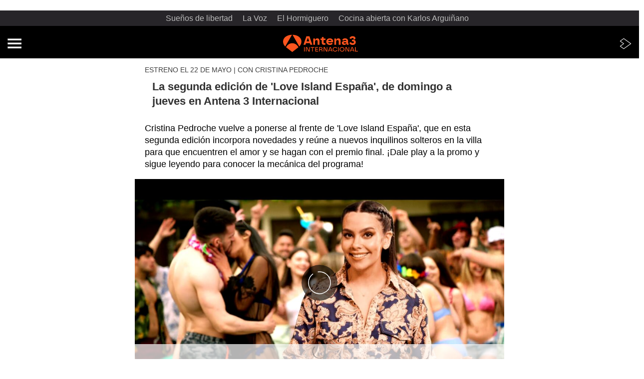

--- FILE ---
content_type: text/html; charset=UTF-8
request_url: https://www.antena3internacional.com/programas/love-island/la-segunda-edicion-de-love-island-espana-de-domingo-a-jueves-en-antena-3-internacional_2022051962862f93657c6b00010041cc.html
body_size: 19863
content:
<!doctype html><html amp lang="es"><head><meta charset="UTF-8"/><script async src="https://cdn.ampproject.org/v0.js"></script><meta name="viewport" content="width=device-width, initial-scale=1, user-scalable=yes"><link rel="canonical" href="https://www.antena3internacional.com/programas/love-island/la-segunda-edicion-de-love-island-espana-de-domingo-a-jueves-en-antena-3-internacional_2022051962862f93657c6b00010041cc.html" ><title>La segunda edición de 'Love Island España', de domingo a jueves en Antena 3 Internacional | ANTENA 3 INTERNACIONAL</title><script async custom-element="amp-consent" src="https://cdn.ampproject.org/v0/amp-consent-0.1.js"></script><script async custom-element="amp-iframe" src="https://cdn.ampproject.org/v0/amp-iframe-0.1.js"></script><script async custom-element="amp-social-share" src="https://cdn.ampproject.org/v0/amp-social-share-0.1.js"></script><script async custom-element="amp-sidebar" src="https://cdn.ampproject.org/v0/amp-sidebar-0.1.js"></script><script async custom-element="amp-accordion" src="https://cdn.ampproject.org/v0/amp-accordion-0.1.js"></script><script async custom-element="amp-facebook" src="https://cdn.ampproject.org/v0/amp-facebook-0.1.js"></script><script async custom-element="amp-form" src="https://cdn.ampproject.org/v0/amp-form-0.1.js"></script><script async custom-element="amp-carousel" src="https://cdn.ampproject.org/v0/amp-carousel-0.1.js"></script><script async custom-element="amp-bind" src="https://cdn.ampproject.org/v0/amp-bind-0.1.js"></script><script async custom-element="amp-analytics" src="https://cdn.ampproject.org/v0/amp-analytics-0.1.js"></script><script async custom-element="amp-ad" src="https://cdn.ampproject.org/v0/amp-ad-0.1.js"></script><script async custom-element="amp-script" src="https://cdn.ampproject.org/v0/amp-script-0.1.js"></script><style amp-custom>body{color:#323232;font-family:Roboto,sans-serif;font-size:16px;font-weight:400;line-height:1.35}a{color:#000;display:inline-block;font-weight:700;text-decoration:none}ul{list-style:none;padding-left:0}header{background:#000;color:#fff;padding:10px 20px 5px;box-sizing:border-box;text-align:center}footer{background:#000;color:#fff;padding:10px 20px 5px;box-sizing:border-box}header.hot-links-amp{text-align:center;padding:0;min-height:70px;width:100%;display:flex;flex-direction:column;justify-content:center}.header-brand{display:inline-block}.header-brand span{color:#fff;left:-9999px;position:absolute;top:-9999px}.contenido,.header,.item-media,.item-share,.related-tags,.summary{box-sizing:border-box;padding:0 20px}.mas-noticias .row,.modulo-123{margin:0 20px}figure{margin:0;position:relative}h1{margin:0 0 15px;padding:10px 15px;font-size:22px}h2{font-size:16px;font-weight:700;margin-top:30px;text-transform:uppercase}h3{font-size:16px;margin:0;padding-left:15px}.antetitulo{color:#3e3e3e;font-size:14px;margin-bottom:0;text-transform:uppercase}.item-media{margin:0 -20px}.item-share{margin-top:18px;margin-bottom:18px;font-size:0}amp-social-share[type=whatsapp]{background-color:#25d366}amp-social-share{background-size:80%}.summary{color:#000;font-size:18px;font-weight:300}.listado-categorias li{display:inline-block;margin:0 10px 10px 0}.listado-categorias a{background:#fff;color:#727272;border:1px solid #ececec;display:block;padding:8px 16px;text-decoration:none;font-weight:400;font-size:14px}@media (min-width:768px){.item-noticia{background:#fff;max-width:740px;margin:0 auto;width:100%;box-sizing:border-box}.mas-noticias .container{display:flex;flex-wrap:wrap}.mas-noticias .col-md-6{border-bottom:none;border-right:1px solid #484848;box-sizing:border-box;flex:0 0 50%;padding:0 15px 15px;max-width:50%}.mas-noticias .col-md-6:nth-child(even){border-right:none}.item-noticia .container-ad{margin:25px auto}}.mas-noticias h2{margin:0 20px 20px}.mas-noticias .col-lg-12{border-bottom:1px solid #484848;margin-bottom:15px;padding-bottom:15px}.mas-noticias .col-lg-12:last-of-type{border-bottom:none}.mas-noticias a{color:#fff;display:flex}.imagen-listado-mas{float:left;margin-right:5%;min-width:35%;width:35%}.modulo-123 li{margin-bottom:15px;position:relative}.modulo-123 li a{padding-left:50px}.modulo-123 h3{color:#535353;text-transform:uppercase}.modulo-123 p{margin:5px 0}.cifra{background:#000;border-radius:50%;color:#fff;font-size:21px;line-height:39px;height:40px;left:0;position:absolute;text-align:center;top:0;width:40px}.cifra p{margin:0}.container-ad{border:1px solid #ddd;border-left:none;border-right:none;margin:25px -20px;padding:25px 0 10px;text-align:center;box-sizing:border-box}.item-noticia div.container-ad:first-child{border-top:none;margin-top:0}.publi-texto{display:block;font-size:14px;margin-top:-15px}.mas-noticias{background:#000;color:#fff;margin:0;padding:20px 0 15px}.mas-noticias .col-xs-12{border-bottom:1px solid #484848;margin-bottom:15px;padding-bottom:15px}.mas-noticias .col-xs-12:last-of-type{border-bottom:none}.mas-noticias a{color:#fff;display:flex}footer{font-size:12px}footer p{color:#ccc;margin-bottom:15px}footer span{color:#fff;display:block;font-size:14px}.atresplayer{position:absolute;right:12px;top:20px}amp-sidebar{background-color:#1f1f1f;padding-top:20px;width:100%}.amp-close-image{position:absolute;right:20px}amp-sidebar ul{margin-right:40px;margin-top:50px;padding-left:20px}amp-sidebar li{margin-bottom:20px;list-style:none}amp-sidebar a{font-size:19px}.menu a{color:#fff}.menu-btn{position:absolute;height:auto;left:20px;top:22px}amp-ad[type=ligatus]{background-color:#000}.amp-accordion section h4{background-color:transparent;border:none}.amp-accordion section h4>span{color:#fff;font-size:26px}.more:before{content:" + ";font-size:20px;font-weight:lighter;margin-right:5px;position:relative}amp-sidebar section[expanded] .more:before{content:" - ";font-size:20px;font-weight:400;margin-right:2px;margin-left:5px;position:relative}.sub-link a{color:#fff;font-size:17px;margin-left:7px}amp-sidebar .sub-link:first-child a{padding-top:15px}amp-sidebar .sub-link:last-child{margin-bottom:0}#amp-live-list-separator{width:100%;height:2px;background-color:#ff6901;text-align:center}#amp-live-list-insert-blog{color:#000}.amp-live-list-post{padding:20px;border:0;padding:0;margin:15px}.contenido amp-live-list-post{border:1px solid #ccc;border-width:0 1px 1px 1px;padding:50px}.amp-h2{padding:.6rem 1.25rem;background-color:#ed1c24;color:#fff;text-transform:uppercase;font-size:1.25rem;border:1px solid #ccc;border-width:0 1px}.amp-h3{padding:.6rem 1.25rem;color:#000;text-transform:uppercase;font-size:1rem;background:#ececec;border:1px solid #ccc;border-width:0 1px}.amp-date-event{padding:.6rem 1.25rem;border:1px solid #ccc}.amp-date-event a{margin:0 auto;float:none}.amp-date-post{color:#ed1c24;padding-top:10px;padding-bottom:20px}#amp-text{text-align:justify}.amp-img-avatar{float:right;width:50px;height:50px}.scribble-button-update{padding-top:18px;padding-bottom:18px;color:red}.amp-social amp-social-share{margin-top:10px}amp-live-list>[update]{border:none;color:#fff;background-color:#ff6901;padding:.344rem 30px;width:250px;margin:1.25rem auto;line-height:1.3125rem;position:relative;text-transform:uppercase}amp-live-list>.amp-active[update]{border:none;color:#fff;background-color:#ff6901;padding:.344rem 30px;width:250px;margin:1.25rem auto;line-height:1.3125rem;position:relative;text-transform:uppercase}.amp-live-list-post .minutetominute{padding:10px 0 0 10px;border-right:1px solid #e0e0e0;border-left:8px solid #e0e0e0;border-bottom:1px solid #e0e0e0;color:#333;word-wrap:break-word}.amp-live-list-post:first-child .minutetominute{padding:18px 0 0 10px}.amp-live-list-post .minutetominute .mod-minute{margin:0 0 0 2px}.amp-live-list-post .minutetominute .mod-minute .tiempo{font-size:15px;font-weight:400}.amp-live-list-post .minutetominute .mod-minute .tiempo p{margin-top:0;margin-bottom:16px}.amp-live-list-post .minutetominute .mod-minute .tiempo p:nth-child(1){font-size:24px;font-weight:700;margin-left:30px;margin-bottom:0}.amp-live-list-post .minutetominute .mod-minute .tiempo p.icon{position:relative;border:2px solid #e0e0e0;margin-left:-46px;border-radius:50%;width:54px;height:54px;background-color:#fff}.amp-live-list-post .minutetominute .mod-minute .tiempo.highlighted p:nth-child(1){color:#c33}.amp-live-list-post .minutetominute .mod-minute .tiempo.highlighted p.icon{border:2px solid #c33}.amp-live-list-post .minutetominute .mod-minute .tiempo.highlighted p.comment{font-weight:700}.amp-live-list-post .minutetominute .mod-minute .tiempo p.icon .amp-img{width:54px;height:54px;border-radius:50%}.amp-live-list-post .minutetominute .mod-minute .tiempo p.comment{margin-top:-65px;margin-left:30px;margin-right:20px;padding-bottom:25px}.amp-live-list-post .minutetominute .mod-minute .tiempo p amp-img:not(.amp-img){width:75%;margin-left:15px}@media only screen and (max-width:767px){.amp-live-list-post .minutetominute{padding:18px 0 0 10px}.amp-live-list-post .minutetominute .mod-minute .tiempo p:nth-child(1){font-size:22px}.amp-live-list-post .minutetominute .mod-minute .tiempo p amp-img:not(.amp-img){width:90%}}.mod_minuto_minuto .marcador_minuto_minuto{position:relative;min-height:230px;overflow:hidden;display:block;text-align:center;padding:14px 0}.mod_minuto_minuto .marcador_minuto_minuto .evento .jornada{display:block}.mod_minuto_minuto .marcador_minuto_minuto .resultados{position:relative}.mod_minuto_minuto .marcador_minuto_minuto .resultados .item-media{margin:0 0 0 -5px;padding:0}.mod_minuto_minuto .marcador_minuto_minuto .resultados .item-media figure{width:120px;border:4px solid #f2f2f2}.mod_minuto_minuto .marcador_minuto_minuto .resultados .away .item-media figure{float:right}.mod_minuto_minuto .marcador_minuto_minuto .resultados .item-media figure img{position:relative;height:auto;margin-top:-100%}.mod_minuto_minuto .marcador_minuto_minuto .resultados .marcador{width:146px;height:180px;overflow:hidden;position:absolute;left:0;right:0;margin:auto}.mod_minuto_minuto .marcador_minuto_minuto .resultados .marcador .estado{width:146px;background:#333;color:#fafafa}.mod_minuto_minuto .marcador_minuto_minuto .resultados .marcador .estado .parte{margin-bottom:5px}.mod_minuto_minuto .marcador_minuto_minuto .resultados .marcador span{display:inline-block;vertical-align:top;text-align:center;width:42%;background:#e0e0e0;font-family:'Roboto Bold',Arial,sans-serif;font-weight:700;font-style:normal;color:#141414;font-size:1.788rem;line-height:52px;padding:8px 5px;margin-bottom:5px;min-height:56px}.mod_minuto_minuto .marcador_minuto_minuto .resultados .marcador .arbitro,.mod_minuto_minuto .marcador_minuto_minuto .resultados .marcador .estadio{display:block;font-family:Roboto,Arial,sans-serif;color:#141414;width:auto;background:0 0;font-weight:100;font-size:.688rem;line-height:100%;padding:4px;margin-bottom:0;min-height:auto}.mod_minuto_minuto .marcador_minuto_minuto .resultados .info-equipo{display:inline-block;vertical-align:middle;width:100%}.mod_minuto_minuto .marcador_minuto_minuto .resultados .info-equipo .nombre-equipo{display:inline-block;vertical-align:middle;color:#000;font-size:14px;line-height:120%;text-transform:uppercase;background:0 0;padding:0;margin:0}@media (max-width:350px){.mod_minuto_minuto .marcador_minuto_minuto .resultados .info-equipo .nombre-equipo{font-size:12px}}.mod_minuto_minuto .marcador_minuto_minuto .resultados .info-equipo .info{display:block}.mod_minuto_minuto .marcador_minuto_minuto .resultados .info-equipo .info .tarjetas li{display:inline-block}.mod_minuto_minuto .marcador_minuto_minuto .resultados .info-equipo .info .tarjetas li span{vertical-align:middle;height:18px;font-family:'Roboto Bold',Arial,sans-serif;font-size:11px;line-height:100%;text-align:center;padding:3px 5px 3px 18px;position:relative}.mod_minuto_minuto .marcador_minuto_minuto .resultados .info-equipo .info .tarjetas li span::before{content:"";height:17px;width:12px;position:absolute;left:0;top:0;bottom:0;margin:auto;border-radius:3px}.mod_minuto_minuto .marcador_minuto_minuto .resultados .info-equipo .info .tarjetas .tarjetas-rojas:before{background:#ff4a49}.mod_minuto_minuto .marcador_minuto_minuto .resultados .info-equipo .info .tarjetas .tarjetas-amarillas:before{background:#dfb800}.mod_minuto_minuto .marcador_minuto_minuto .resultados>.away,.mod_minuto_minuto .marcador_minuto_minuto .resultados>.home{margin-top:160px;width:42%;padding:0}.mod_minuto_minuto .marcador_minuto_minuto .resultados .away figure,.mod_minuto_minuto .marcador_minuto_minuto .resultados .home figure{display:none}.mod_minuto_minuto .marcador_minuto_minuto .resultados .away .goles,.mod_minuto_minuto .marcador_minuto_minuto .resultados .away .tarjetas,.mod_minuto_minuto .marcador_minuto_minuto .resultados .home .goles,.mod_minuto_minuto .marcador_minuto_minuto .resultados .home .tarjetas{list-style:none;padding:0}.mod_minuto_minuto .marcador_minuto_minuto .resultados .home{float:left;text-align:left}.mod_minuto_minuto .marcador_minuto_minuto .resultados .away{float:right;text-align:right}.mod_minuto_minuto .marcador_minuto_minuto .resultados .away .texto-gol{left:auto;right:0}.mod_minuto_minuto .marcador_minuto_minuto .resultados .away .goles li .ico-gol{float:right;order:2}.mod_minuto_minuto .marcador_minuto_minuto .resultados .goles{vertical-align:middle;list-style:none}.mod_minuto_minuto .marcador_minuto_minuto .resultados .goles li{line-height:1;display:flex;align-items:center;margin:0 0 5px}.mod_minuto_minuto .marcador_minuto_minuto .resultados .goles li .ico-gol{float:left;display:block;width:13px;height:13px;background:url(https://static-antena3-com.cdn.ampproject.org/i/s/static.antena3.com/public/img/ico-balon.svg) no-repeat center;background-size:200%;overflow:hidden;z-index:2}.mod_minuto_minuto .marcador_minuto_minuto .resultados .goles li .texto-gol{font-size:11px;font-family:'Roboto Bold',Arial,sans-serif;vertical-align:super;padding:0 5px;width:97%;text-overflow:ellipsis;white-space:nowrap;word-wrap:normal;overflow:hidden;display:inline-block}.mod_minuto_minuto .marcador_minuto_minuto .resultados .goles li .texto-gol strong{margin:0 0 0 4px}figcaption{padding-left:10px;padding-top:10px;font-size:13px;position:absolute;bottom:0;background:rgba(0,0,0,.5);z-index:99999;width:calc(100% - 10px);color:#fff;padding-bottom:10px}.contenido a,.summary a,amp-sidebar .series{color:#ff6901}amp-sidebar .programas{color:#f89501}amp-sidebar .noticias{color:#fff}.te-interesa{margin-top:20px;background-color:#ececec;margin-bottom:16px;overflow:hidden;padding-left:20px;padding-right:20px;position:relative;z-index:1}.te-interesa h2.titular{color:#000;font-size:16px;font-weight:700;padding:10px 0 10px;text-transform:uppercase}.te-interesa .lista-interes{font-size:16px;list-style-type:disc;padding:0 0 0 16px}.te-interesa .lista-interes li{font-size:16px;margin-bottom:10px}.te-interesa .lista-interes li a{display:inline;color:#000;font-weight:400;text-decoration:none}.firma-autor{padding:0;margin:10px 20px;display:flex;align-items:center}.autor-foto .firma-autor{width:60px}.firma-autor .autor-foto img{width:50px;height:50px}.firma-autor .autor-autor{width:auto;font-weight:700;padding:0 10px}.firma-autor .autor-rrss{text-align:center}.firma-autor .autor-rrss img{width:30px;height:30px;border-radius:50%}.firma-autor .autor-fecha{width:auto;font-size:.75rem;padding:0 10px}.mod_minuto_minuto{overflow:hidden;margin:0 0 1rem;border:.06rem solid #bbb}.mod_minuto_minuto>h1{width:100%;color:#000;font-size:1.25rem;background:#ececec;padding:.6rem .6rem .3rem}.mod_minuto_minuto>h3{width:100%;color:#000;font-size:1rem;background:#ececec;padding:.6rem .6rem .3rem}.mod_minuto_minuto .refresh{width:100%;font-size:.875rem;padding:0 .625rem}.mod_minuto_minuto .refresh a{padding:0 .625rem;float:right;font-size:.875rem}.mod_minuto_minuto .minuto-destacado details{width:100%;display:block;margin:0 auto;background-color:#ececec}.mod_minuto_minuto .minuto-destacado details summary{font-size:1rem;text-align:center;padding:10px 8px;font-weight:700;color:#fff;list-style:none;cursor:pointer}.mod_minuto_minuto .minuto-destacado details summary:after{width:24px;height:24px;margin-right:8px;content:"";float:right;background-image:url(https://static-antena3-com.cdn.ampproject.org/i/s/static.antena3.com/public/img/minuto-destacado-more.png)}.mod_minuto_minuto .minuto-destacado details[open] summary:after{width:24px;height:24px;margin-right:8px;float:right;content:"";background-image:url(https://static-antena3-com.cdn.ampproject.org/i/s/static.antena3.com/public/img/minuto-destacado-less.png)}.mod_minuto_minuto .minuto-destacado details[open] summary~.fade{animation:sweep 1.1s ease}.mod_minuto_minuto .minuto-destacado details summary::details-marker{display:none}.mod_minuto_minuto .minuto-destacado details summary::-webkit-details-marker{display:none}.mod_minuto_minuto .list{padding:0}.mod_minuto_minuto .list li{padding:.4rem;list-style-type:none;border-bottom:.06rem solid #ccc}li.destacado{background:#f2f2f2}.minuto_a_minuto{margin-bottom:20px}.mod_minuto_minuto .mod-opinion h3{padding:10px 0 10px 15px}.mod_minuto_minuto .mod-opinion .titular{display:inline;padding-left:0}.mod_minuto_minuto .mod-opinion .cuerpo-opinion .texto p{color:#323232}.mod_minuto_minuto .mod-opinion .icon-anchor{width:45px;height:45px;text-align:center;float:right;line-height:51px}.mod_minuto_minuto .mod-opinion .icon-anchor svg{width:18px;height:18px}.minuto_a_minuto .mod-opinion{padding:0 0 .25rem;display:inline-block;width:100%}.minuto_a_minuto .mod-opinion .hora{width:15%;text-align:center;display:inline-block;vertical-align:top;margin:0;padding:0}.minuto_a_minuto time{padding:2px 5px;color:#fff;font-weight:700}.minuto_a_minuto .mod-opinion .cuerpo-opinion{width:82%;display:inline-block}.minuto_a_minuto .mod-opinion .cuerpo-opinion span.texto{padding:0 .625rem;width:100%;color:#000;margin-bottom:.3rem;line-height:1.25rem;display:block}.mod_minuto_minuto .minuto-destacado .minuto_a_minuto .mod-opinion .titular{width:82%;float:left;font-size:1.1rem;text-align:left;padding:.3rem 0;color:#000}.mod_minuto_minuto .minuto-destacado .pin{width:28px;height:28px;background-image:url(https://static-antena3-com.cdn.ampproject.org/i/s/static.antena3.com/public/img/minuto-destacado-pin.png);background-repeat:no-repeat;float:right}.mod_minuto_minuto .minuto-destacado .minuto_a_minuto .mod-opinion p{display:inline-block}.minuto_a_minuto .mod-opinion .cuerpo-opinion .img-responsive,.minuto_a_minuto .mod-opinion .cuerpo-opinion img{display:block;float:none;margin:0 auto;margin-top:.3rem;max-width:100%;padding:.3rem 0;width:100%}.minuto-destacado details[open] summary{background-color:#ff6901}.minuto-destacado details summary{background-color:#ff6901}.minuto_a_minuto time{background:#ff6901}.minuto_a_minuto a{color:#ff6901}.noticias .minuto-destacado details[open] summary{background-color:#1a2763}.noticias .minuto-destacado details summary{background-color:#1a2763}.noticias .minuto_a_minuto time{background:#1a2763}.noticias .minuto_a_minuto a{color:#1a2763}.noticias .mod_minuto_minuto .amp-active[update]{background-color:#1a2763;font-weight:700;margin:1.25rem auto 30px;width:280px}.deportes .minuto-destacado details[open] summary{background-color:#096}.deportes .minuto-destacado details summary{background-color:#096}.noticias .minuto_a_minuto time{background:#096}.deportes .minuto_a_minuto a{color:#096}.deportes .mod_minuto_minuto .amp-active[update]{background-color:#096;font-weight:700;margin:1.25rem auto 30px;width:280px}.mod_minuto_minuto .amp-active[update]{background-color:#ff6901;font-weight:700;margin:1.25rem auto 30px;width:280px}.share-rrss{margin-top:0;width:100%;text-align:right}.contenido a,.summary a,amp-sidebar .series{color:#ff6901}amp-sidebar .programas{color:#f89501}amp-sidebar .noticias{color:#fff}.hot-links{overflow-x:auto;width:100%;white-space:nowrap;margin-bottom:10px;background:#272529;padding:5px}.hot-links a{margin-right:20px;color:#bbb;font-weight:400}.content-menu-logos{display:flex;justify-content:space-between;align-items:center;padding:0 15px}.item-video a{display:block;position:relative}.item-video .icono-video{background:rgba(0,0,0,.6);border-radius:50%;bottom:0;height:70px;left:0;margin:auto;position:absolute;right:0;text-align:center;top:0;width:70px;z-index:1}.item-video .icono-video svg{padding:20px 0 0 5px}.firma-autor .autor-foto img{width:30px;height:30px;border-radius:50%}.firma-autor{padding:0;margin:10px 0 10px 20px;display:flex;align-items:center}.vercontenido a{display:block;max-width:350px;margin-left:auto;margin-right:auto}.mod-bco{display: block;}.fixed-container{position:relative;width:100%;height:320px}amp-img.contain img{object-fit:contain}.listado-legal a{color: #fff;font-weight: normal;}#sibboCMPIframe{z-index: 1000;position: relative;width: 100vw;height: 80vh;}amp-sidebar .series,.summary a,.contenido a{color:#ff7210;}amp-sidebar .programas{color:#f89501;}amp-sidebar .noticias{color:#ffffff;}#amp-live-list-separator{width:100%;height:2px;background-color:#ff7210;text-align:center;}.minuto-destacado details[open] summary{background-color:#1a2763;}.minuto-destacado details summary{background-color:#1a2763;}.minuto_a_minuto time{background:#1a2763;}</style><style amp-boilerplate>body{-webkit-animation:-amp-start 8s steps(1,end) 0s 1 normal both;-moz-animation:-amp-start 8s steps(1,end) 0s 1 normal both;-ms-animation:-amp-start 8s steps(1,end) 0s 1 normal both;animation:-amp-start 8s steps(1,end) 0s 1 normal both}@-webkit-keyframes -amp-start{from{visibility:hidden}to{visibility:visible}}@-moz-keyframes -amp-start{from{visibility:hidden}to{visibility:visible}}@-ms-keyframes -amp-start{from{visibility:hidden}to{visibility:visible}}@-o-keyframes -amp-start{from{visibility:hidden}to{visibility:visible}}@keyframes -amp-start{from{visibility:hidden}to{visibility:visible}}</style><noscript><style amp-boilerplate>body{-webkit-animation:none;-moz-animation:none;-ms-animation:none;animation:none}</style></noscript><meta name="title" content="La segunda edición de &#39;Love Island España&#39;, de domingo a jueves en Antena 3 Internacional | ANTENA 3 INTERNACIONAL"><meta name="description" content="Cristina Pedroche vuelve a ponerse al frente de &#39;Love Island España&#39;, que en esta segunda edición incorpora novedades y reúne a nuevos inquilinos solteros en la villa para que encuentren el amor y se hagan con el premio final. ¡Dale play a la promo y sigue leyendo para conocer la mecánica del programa! "/><meta name="robots" content="index, follow, max-image-preview:large, max-snippet:-1, max-video-preview:-1" /><meta name="DC.date.issued" content="2022-05-19T13:52:51+02:00"/><meta name="date" content="2022-05-19T13:52:51+02:00"/><meta property="article:modified_time" content="2022-05-19T13:52:51+02:00"/><meta property="article:published_time" content="2022-05-19T13:52:51+02:00"/><meta property="article:publisher" content="https://www.facebook.com/antena3int/" /><meta property="og:type" content="article"/><meta property="og:locale" content="es_ES"/><meta property="og:site_name" content="Antena 3 Internacional"/><meta property="og:title" content="La segunda edición de &#39;Love Island España&#39;, de domingo a jueves en Antena 3 Internacional"/><meta property="og:description" content="Cristina Pedroche vuelve a ponerse al frente de &#39;Love Island España&#39;, que en esta segunda edición incorpora novedades y reúne a nuevos inquilinos solteros en la villa para que encuentren el amor y se hagan con el premio final. ¡Dale play a la promo y sigue leyendo para conocer la mecánica del programa! "/><meta property="og:url" content="https://www.antena3internacional.com/programas/love-island/la-segunda-edicion-de-love-island-espana-de-domingo-a-jueves-en-antena-3-internacional_2022051962862f93657c6b00010041cc.html"><meta name="twitter:title" content="La segunda edición de &#39;Love Island España&#39;, de domingo a jueves en Antena 3 Internacional"/><meta name="twitter:description" content="Cristina Pedroche vuelve a ponerse al frente de &#39;Love Island España&#39;, que en esta segunda edición incorpora novedades y reúne a nuevos inquilinos solteros en la villa para que encuentren el amor y se hagan con el premio final. ¡Dale play a la promo y sigue leyendo para conocer la mecánica del programa! "/><meta name="twitter:site" content="antena3int"><meta property="og:image" content="https://fotografias.antena3internacional.com/clipping/cmsimages02/2022/04/25/F6069BF8-095B-4A54-A0CF-A76B02422F5E/69.jpg"/><meta property="og:image:type" content="image/jpeg"/><meta property="og:image:width" content="1280"/><meta property="og:image:height" content="720"/><meta property="og:image:alt" content="Antena 3 Internacional" /><meta name="twitter:card" content="summary_large_image"/><meta name="twitter:image" content="https://fotografias.antena3internacional.com/clipping/cmsimages02/2022/04/25/F6069BF8-095B-4A54-A0CF-A76B02422F5E/69.jpg"/><meta property="article:section" content="Programas"/><meta property="article:tag" content="programacion"/><meta property="article:tag" content="Cristina Pedroche"/><meta property="article:tag" content="Antena 3 Internacional"/><meta http-equiv="X-UA-Compatible" content="IE=edge,chrome=1"/><meta name="pageRender" content="Tue Oct 29 10:36:23 CET 2024"/><link rel="alternate" type="application/rss+xml" title="RSS 2.0" href="https://www.antena3internacional.com/rss/4859149.xml" /><meta name="lang" content="es"><meta name="organization" content="Antena 3 Internacional" /><meta name="articleId" content="62862dcb8a87b0e466ffe3fa"/><meta name="theme-color" content="#1E8737">

<!-- Carga de Favicon -->
<link rel="icon" type="image/png" href="/public/img/antena3internacional/favicon-96x96.png" sizes="96x96" />
<link rel="icon" type="image/svg+xml" href="/public/img/antena3internacional/favicon.svg" />
<link rel="shortcut icon" href="/public/img/antena3internacional/favicon.ico" />
<link rel="apple-touch-icon" sizes="180x180" href="/public/img/antena3internacional/apple-touch-icon.png" />
<meta name="apple-mobile-web-app-title" content="Antena 3" />
<link rel="manifest" href="/public/img/antena3internacional/site.webmanifest" /><script type="application/ld+json"> { "@context": "https://schema.org", "@type": "NewsArticle", "mainEntityOfPage": { "@type": "WebPage", "@id": "https://www.antena3internacional.com/programas/love-island/la-segunda-edicion-de-love-island-espana-de-domingo-a-jueves-en-antena-3-internacional_2022051962862f93657c6b00010041cc.html"}, "url": "https://www.antena3internacional.com/programas/love-island/la-segunda-edicion-de-love-island-espana-de-domingo-a-jueves-en-antena-3-internacional_2022051962862f93657c6b00010041cc.html", "headline": "La segunda edición de &#39;Love Island España&#39;, de domingo a jueves en Antena 3 Internacional", "description": "Cristina Pedroche vuelve a ponerse al frente de &#39;Love Island España&#39;, que en esta segunda edición incorpora novedades y reúne a nuevos inquilinos solteros en la villa para que encuentren el amor y se hagan con el premio final. ¡Dale play a la promo y sigue leyendo para conocer la mecánica del programa! ", "articleBody": "Los nuevos isleños e isleñas vuelven a la carrera del amor de la mano de Cristina Pedroche y en Antena 3 Internacional podremos disfrutar de cada programa de domingo a jueves, descubriendo cómo avanzan las citas y si surge esa chispa especial entre ellos para llegar a la final en pareja y competir por el premio. En esta segunda edición se incorporan novedades como el botón rojo, con el que los participantes podrán exponer a quien no soporten o vean como un rival importante en la carrera a la expulsión, pero la consecuencia directa es que el que presione el botón también quedará condicionado a la decisión de la audiencia. Continúa el teléfono rojo y habrá entradas múltiples de solteros a la villa, en la que también podremos ver citas a ciegas, con el objetivo de que elijan a la persona con la que compartir ese primer encuentro por cuestiones distintas al físico, ya que no podrán verla hasta el momento de la cita. El objetivo es continuar emparejados para no ser eliminados.", "datePublished": "2022-05-19T13:52:51+02:00", "dateModified": "2022-05-19T13:52:51+02:00", "articleSection":{ "@list":[ "Programas", "'Love Island'"]}, "keywords": [ "programacion", "Cristina Pedroche", "Antena 3 Internacional"], "publisher": { "@id":"https://www.antena3internacional.com/#publisher" }, "author": [ { "@type": "Person", "name": "antena3internacional.com" } ], "video": { "@type": "VideoObject", "name": "La segunda edición de &#39;Love Island España&#39;, de domingo a jueves en Antena 3 Internacional", "description": "Cristina Pedroche vuelve a ponerse al frente de &#39;Love Island España&#39;, que en esta segunda edición incorpora novedades y reúne a nuevos inquilinos solteros en la villa para que encuentren el amor y se hagan con el premio final. ¡Dale play a la promo y sigue leyendo para conocer la mecánica del programa! ", "thumbnailUrl": "https://fotografias.antena3internacional.com/clipping/cmsimages02/2022/04/25/F6069BF8-095B-4A54-A0CF-A76B02422F5E/69.jpg", "uploadDate": "2022-05-19T13:52:51+02:00", "duration": "PT82S", "publisher": { "@id":"https://www.antena3internacional.com/#publisher" }, "contentUrl": "https://dpvclip.antena3.com/assets13/2022/05/19/AB1C718F-07AD-403C-B045-3524A3DDF959/640x360.mp4", "embedUrl": "https://www.antena3internacional.com/embed/la-segunda-edicion-de-love-island-espana-de-domingo-a-jueves-en-antena-3-internacional/video/34/2022/05/19/62862dcb8a87b0e466ffe3fa" }, "image": { "@type": "ImageObject", "url": "https://fotografias.antena3internacional.com/clipping/cmsimages02/2022/04/25/F6069BF8-095B-4A54-A0CF-A76B02422F5E/69.jpg", "width": 1280, "height": 720 }, "speakable":{ "@type":"SpeakableSpecification", "xpath":[ "/html/head/title", "/html/head/meta[@name='description']/@content" ] } } </script><script type="application/ld+json"> { "@context": "http://schema.org", "@type": "BreadcrumbList", "itemListElement": [ { "@type": "ListItem", "position": 1, "name": "Antena 3 Internacional", "item": "https://www.antena3internacional.com/" }, { "@type": "ListItem", "position": 2, "name": "Programas", "item": "https://www.antena3internacional.com/programas/" }, { "@type": "ListItem", "position": 3, "name": "'Love Island'", "item": "https://www.antena3internacional.com/programas/love-island/" }, { "@type": "ListItem", "position": 4, "name": "La segunda edición de &#39;Love Island España&#39;, de domingo a jueves en Antena 3 Internacional", "item": "https://amp.antena3internacional.com/programas/love-island/la-segunda-edicion-de-love-island-espana-de-domingo-a-jueves-en-antena-3-internacional_2022051962862f93657c6b00010041cc.html" }] } </script><script type="application/ld+json"> { "@context":"https://schema.org", "@type":"NewsMediaOrganization", "url":"https://www.antena3internacional.com/", "@id":"https://www.antena3internacional.com/#publisher", "name":"Antena 3 Internacional", "logo": { "@type": "ImageObject", "url": "https://www.antena3.com/public/img/antena3-amp.png", "width": 301, "height": 60 } , "foundingLocation": "Madrid, España", "address": { "@type":"PostalAddress", "streetAddress":"Isla Graciosa 13", "addressLocality":"San Sebastián de los Reyes", "addressRegion":"Comunidad de Madrid", "postalCode":"28703", "addressCountry":"ES" } ,"parentOrganization":{ "@context":"https://schema.org", "@type":"NewsMediaOrganization", "url":"https://www.atresmediacorporacion.com/", "name":"Atresmedia", "alternateName":"Atresmedia", "ethicsPolicy":"https://www.atresmediacorporacion.com/public/legal/politica-proteccion-datos-privacidad.html", "legalName":"Atresmedia Corporación de Medios de Comunicación, S.A.", "foundingLocation": "Madrid, España", "foundingDate": "1988-06-07", "address": { "@type":"PostalAddress", "streetAddress":"Isla Graciosa 13", "addressLocality":"San Sebastián de los Reyes", "addressRegion":"Comunidad de Madrid", "postalCode":"28703", "addressCountry":"ES" }, "logo": { "@type": "ImageObject", "url": "https://www.atresmedia.com/public/img/atresmedia-amp.png", "width": 125, "height": 60 } } } </script></head><body><amp-iframe width="1" title="User Sync" height="1" sandbox="allow-scripts allow-same-origin" frameborder="0" src="https://sync.richaudience.com/3a786fc1b019f44a8b7d3e216dc4ac53/"><amp-img layout="fill" src="[data-uri]" placeholder></amp-img></amp-iframe></script><amp-sidebar id="sidebar" layout="nodisplay" side="left"><amp-img class="amp-close-image" src="https://www.antena3.com/public/img/close-white.png" width="20" height="20" alt="close sidebar" on="tap:sidebar.close" role="button" tabindex="0"></amp-img><ul class="menu"><li><a href="https://www.antena3internacional.com/programas/la-ruleta-de-la-suerte/" title="La ruleta de la suerte">La ruleta de la suerte</a></li><li><a href="https://www.antena3internacional.com/programas/pasapalabra/" title="Pasapalabra">Pasapalabra</a></li><li><a href="https://www.antena3internacional.com/programas/tu-cara-me-suena/" title="Tu Cara Me Suena">Tu Cara Me Suena</a></li><li><a href="https://www.antena3internacional.com/programas/zapeando/" title="Zapeando">Zapeando</a></li><li><a href="https://www.antena3internacional.com/programas/la-voz/" title="La Voz">La Voz</a></li><li><a href="https://www.antena3internacional.com/programas/homo-zapping/" title="Homo Zapping">Homo Zapping</a></li><li><a href="https://www.antena3internacional.com/programas/el-hormiguero/" title="El Hormiguero">El Hormiguero</a></li><li><a href="https://www.antena3internacional.com/programas/club-comedia/" title="El Club de la Comedia">El Club de la Comedia</a></li><li><a href="https://www.antena3internacional.com/programas/hoteles-con-encanto/" title="Hoteles con encanto">Hoteles con encanto</a></li><li><a href="https://www.antena3internacional.com/programas/cocina-abierta/" title="Cocina abierta">Cocina abierta</a></li><li><a href="https://www.antena3internacional.com/programas/peliculas/" title="Películas">Películas</a></li><li><a href="https://www.antena3internacional.com/programas/tu-cara-no-me-suena-todavia/" title="Tu Cara No Me Suena Todavía">Tu Cara No Me Suena Todavía</a></li></ul></amp-sidebar><header class="hot-links-amp"><div class="hot-links"><a title="Sueños de libertad" href="https://www.antena3internacional.com/series/suenos-de-libertad/">Sueños de libertad</a><a title="La Voz" href="https://www.antena3internacional.com/programas/la-voz/noticias/">La Voz</a><a title="El Hormiguero" href="https://www.antena3internacional.com/programas/el-hormiguero/">El Hormiguero</a><a title="Cocina abierta con Karlos Arguiñano" href="https://www.antena3internacional.com/programas/cocina-abierta/noticias/">Cocina abierta con Karlos Arguiñano</a></div><div class="content-menu-logos"><a href="#" on="tap:sidebar.open" >
    <amp-img src="https://www.antena3.com/public/img/btn-white.png"
             width="28"
             height="20"
             alt="close sidebar"
             on="tap:sidebar.open"
             role="button"
             tabindex="0">
    </amp-img>
</a>
    <a href="https://www.antena3internacional.com/" target="_blank" title="Antena3 Internacional" class="header-brand">
        <svg xmlns="http://www.w3.org/2000/svg" width="150" height="50" viewBox="0 0 217 50" fill="none">
			<path d="M25.8941 0C11.526 0.262966 0 8.1297 0 19.6699C0 24.8827 2.35254 29.968 6.25658 34.0137L25.8941 0Z" fill="#FF551E"></path>
			<path d="M47.0244 34.0137C50.9264 29.968 53.2809 24.8827 53.2809 19.6699C53.2809 8.12768 41.7549 0.262966 27.3868 0L47.0244 34.0137Z" fill="#FF551E"></path>
			<path d="M44.5488 36.263L26.6408 50L8.73279 36.263C8.73279 36.263 13.8303 24.4296 26.6408 24.4296C39.4513 24.4296 44.5488 36.263 44.5488 36.263Z" fill="#FF551E"></path>
			<path d="M201.459 29.5254C196.654 29.5254 193.076 27.0702 192.34 23.212L196.97 21.2127C197.321 22.6508 198.653 24.4045 201.459 24.4045C204.371 24.4045 205.353 22.8612 205.353 21.4933C205.353 20.2657 204.441 18.8277 201.81 18.8277H199.635V14.6538H202.827C206.826 14.6538 210.719 16.5127 210.719 21.4232C210.719 25.562 207.773 29.5254 201.459 29.5254ZM202.652 14.1277C204.02 13.812 204.756 12.9 204.756 11.7426C204.756 10.55 203.704 9.2172 201.284 9.2172C198.794 9.2172 197.531 10.8306 197.356 12.3739L192.656 10.4097C193.182 6.93735 196.409 4.09631 201.494 4.09631C207.036 4.09631 209.737 6.79705 209.737 9.74332C209.737 12.9 207.703 14.3732 202.652 14.1277Z" fill="#FF551E"></path>
			<path d="M177.219 29.5605C173.502 29.5605 170.38 27.3508 170.38 23.6329C170.38 20.2657 173.256 17.9157 177.851 17.9157H183.252V17.4948C183.252 15.8112 181.779 14.7239 179.605 14.7239C177.219 14.7239 176.167 15.9866 175.922 16.9336L171.327 15.6709C172.379 12.1634 175.466 10.3396 179.605 10.3396C185.392 10.3396 188.338 13.9523 188.338 17.4948V24.159C188.338 24.7903 188.724 25.0008 189.32 25.0008H189.952V29.1045H186.83C184.831 29.1045 183.638 28.0172 183.638 26.2634V25.3866H182.866C182.551 28.0172 180.376 29.5605 177.219 29.5605ZM175.641 23.4926C175.641 24.5097 176.799 25.3866 178.622 25.3866C181.744 25.3866 183.252 24.0888 183.252 22.0194V21.5985H178.517C176.939 21.5985 175.641 22.0545 175.641 23.4926Z" fill="#FF551E"></path>
			<path d="M148.583 29.1045V10.7955H153.774V14.5134H154.546C155.283 12.0582 157.212 10.3396 160.298 10.3396C164.718 10.3396 166.612 13.4963 166.612 16.6881V29.1045H161.421V19.0381C161.421 17.2493 160.228 15.3903 157.633 15.3903C155.037 15.3903 153.774 17.2493 153.774 19.0381V29.1045H148.583Z" fill="#FF551E"></path>
			<path d="M135.638 29.5605C129.746 29.5605 125.221 25.8075 125.221 19.95C125.221 14.5836 129.36 10.3396 135.533 10.3396C140.724 10.3396 145.284 13.847 145.214 19.003L145.179 21.7037H130.412C131.043 23.9836 133.078 25.0709 135.638 25.0709C137.708 25.0709 139.496 24.0187 140.198 23.247L143.986 25.8075C142.267 28.0873 139.496 29.5605 135.638 29.5605ZM130.552 17.6351H140.198C140.058 16.162 138.199 14.5485 135.533 14.5485C133.113 14.5485 131.324 15.6358 130.552 17.6351Z" fill="#FF551E"></path>
			<path d="M118.779 29.1045C115.026 29.1045 112.255 27.7366 112.255 23.247V15.1799H108.607V10.7955H112.325V6.72688H117.446V10.7955H122.917V15.1799H117.446V22.6508C117.446 23.9134 118.147 24.3694 119.34 24.3694H122.637V29.1045H118.779Z" fill="#FF551E"></path>
			<path d="M87.4766 29.1045V10.7955H92.6677V14.5134H93.4393C94.1759 12.0582 96.105 10.3396 99.1915 10.3396C103.611 10.3396 105.505 13.4963 105.505 16.6881V29.1045H100.314V19.0381C100.314 17.2493 99.1214 15.3903 96.5259 15.3903C93.9304 15.3903 92.6677 17.2493 92.6677 19.0381V29.1045H87.4766Z" fill="#FF551E"></path>
			<path d="M59.3761 29.1045V28.403L67.5134 4.55225H76.5276L84.5948 28.403V29.1045H79.1582L77.5448 24.4045H66.4261L64.8127 29.1045H59.3761ZM68.1448 19.2836H75.791L72.3888 9.35747H71.547L68.1448 19.2836Z" fill="#FF551E"></path>
			<path d="M208.49 48.5075V35.9702H210.353V46.7881H216.765V48.5075H208.49Z" fill="#FF551E"></path>
			<path d="M193.955 48.5075V48.2747L198.647 35.9702H201.764L206.421 48.2747V48.5075H204.576L203.519 45.7314H196.839L195.782 48.5075H193.955ZM197.501 43.9941H202.856L200.385 37.5463H199.955L197.501 43.9941Z" fill="#FF551E"></path>
			<path d="M180.715 48.5075V35.9702H184.154L189.67 46.9314H190.047V35.9702H191.856V48.5075H188.363L182.9 37.5463H182.524V48.5075H180.715Z" fill="#FF551E"></path>
			<path d="M170.942 48.7403C166.894 48.7403 163.903 45.9463 163.903 42.2388C163.903 38.5672 166.912 35.7373 170.96 35.7373C175.008 35.7373 177.999 38.603 177.999 42.2388C177.999 45.9105 174.99 48.7403 170.942 48.7403ZM170.96 46.9851C173.879 46.9851 176.1 45.0329 176.1 42.2388C176.1 39.4806 173.879 37.4926 170.96 37.4926C168.023 37.4926 165.784 39.4806 165.784 42.2388C165.784 45.0329 168.023 46.9851 170.96 46.9851Z" fill="#FF551E"></path>
			<path d="M159.639 48.5075V35.9702H161.484V48.5075H159.639Z" fill="#FF551E"></path>
			<path d="M150.844 48.7403C146.725 48.7403 143.841 45.9463 143.841 42.2388C143.841 38.5672 146.743 35.7373 150.862 35.7373C153.925 35.7373 156.038 37.2597 156.988 39.2299L155.412 40.0896C154.785 38.6209 153.101 37.4926 150.862 37.4926C147.871 37.4926 145.722 39.4806 145.722 42.2388C145.722 45.0329 147.871 46.9851 150.862 46.9851C153.029 46.9851 154.982 45.8388 155.591 43.8866L157.22 44.7105C156.361 47.0388 153.943 48.7403 150.844 48.7403Z" fill="#FF551E"></path>
			<path d="M130.604 48.5075V48.2747L135.296 35.9702H138.413L143.069 48.2747V48.5075H141.225L140.168 45.7314H133.487L132.431 48.5075H130.604ZM134.15 43.9941H139.505L137.034 37.5463H136.604L134.15 43.9941Z" fill="#FF551E"></path>
			<path d="M117.364 48.5075V35.9702H120.803L126.319 46.9314H126.695V35.9702H128.504V48.5075H125.012L119.549 37.5463H119.173V48.5075H117.364Z" fill="#FF551E"></path>
			<path d="M104.456 48.5075V35.9702H109.596C112.498 35.9702 114.145 37.4926 114.145 39.4627C114.145 40.8418 113.322 41.9523 111.853 42.1672V42.5254C112.874 42.7761 114.02 43.6896 114.02 45.4269V48.5075H112.139V45.5702C112.139 44.4418 111.351 43.7433 109.847 43.7433H106.301V48.5075H104.456ZM109.578 42.0418C111.101 42.0418 112.247 41.1284 112.247 39.8209C112.247 38.6209 111.298 37.6717 109.489 37.6717H106.301V42.0418H109.578Z" fill="#FF551E"></path>
			<path d="M93.2269 48.5075V35.9702H101.412V37.6717H95.0716V41.2896H100.749V42.9553H95.0716V46.8239H101.627V48.5075H93.2269Z" fill="#FF551E"></path>
			<path d="M84.3684 48.5075V37.6896H79.9266V35.9702H90.6729V37.6896H86.2132V48.5075H84.3684Z" fill="#FF551E"></path>
			<path d="M66.2213 48.5075V35.9702H69.6601L75.1765 46.9314H75.5526V35.9702H77.3616V48.5075H73.869L68.4063 37.5463H68.0302V48.5075H66.2213Z" fill="#FF551E"></path>
			<path d="M60.7642 48.5075V35.9702H62.6089V48.5075H60.7642Z" fill="#FF551E"></path>
		</svg>
    </a><a href="https://www.atresplayer.com/" title=""><svg width="24px" height="23px" viewBox="0 0 24 23" version="1.1" xmlns="http://www.w3.org/2000/svg" xmlns:xlink="http://www.w3.org/1999/xlink"><title>Atresplayer</title><g id="logo-atresplayer" stroke="none" stroke-width="1" fill="none" fill-rule="evenodd"><g id="logo-a3player" transform="translate(-173.000000, -275.000000)" fill="#FDFCFF" stroke="#FDFCFF" stroke-width="0.5"><g id="CHANNEL_INFO" transform="translate(164.000000, 266.000000)"><path d="M10.887909,25.6691093 L17.4423129,30.3801917 L31.1119957,20.5551622 L17.4423129,10.7296574 L10.887909,15.4408349 L17.6338452,20.2900396 C17.7192247,20.3514484 17.7699188,20.4501208 17.7699188,20.5551622 C17.7699188,20.6602986 17.7192247,20.7588759 17.6338452,20.8202848 L10.887909,25.6691093 Z M17.4423129,31.1096827 C17.3751337,31.1096827 17.3080498,31.0892448 17.2507807,31.0480838 L10.1359783,25.9342318 C10.0505988,25.8729181 10,25.7741506 10,25.6691093 C10,25.5640679 10.0505988,25.4653004 10.1359783,25.4039867 L16.8819145,20.5551622 L10.1359783,15.7059575 C10.0505988,15.6445487 10,15.5458763 10,15.4408349 C10,15.3357935 10.0505988,15.2371212 10.1359783,15.1757123 L17.2507807,10.0616702 C17.3653189,9.97944326 17.5194023,9.97944326 17.6338452,10.0616702 L31.8639264,20.2900396 C31.9493059,20.3514484 32,20.4501208 32,20.5551622 C32,20.6602986 31.9493059,20.7588759 31.8639264,20.8202848 L17.6338452,31.0480838 C17.5765761,31.0892448 17.5094921,31.1096827 17.4423129,31.1096827 Z" id="Fill-1"></path></g></g></g></svg></a></div></header><main><article class="item-noticia"><div class="header"><p class="antetitulo">ESTRENO EL 22 DE MAYO | CON CRISTINA PEDROCHE</p><h1>La segunda edición de 'Love Island España', de domingo a jueves en Antena 3 Internacional</h1></div><div class="summary"><p>Cristina Pedroche vuelve a ponerse al frente de 'Love Island España', que en esta segunda edición incorpora novedades y reúne a nuevos inquilinos solteros en la villa para que encuentren el amor y se hagan con el premio final. ¡Dale play a la promo y sigue leyendo para conocer la mecánica del programa! </p></div><section class="modVideo a3mod_player" data-mod="a3mod_player"><amp-iframe width="320" height="180" sandbox="allow-popups allow-scripts allow-same-origin" allowfullscreen layout="responsive" frameborder="0" scrolling="no" data-block-on-consent="_till_responded" src="https://www.antena3internacional.com/ampframes/ampvideo_launch_cmp.html?siteSection=antena3internacionalamp&urlVideo=https%3A%2F%2Fwww.antena3internacional.com%2F%2Fjson%2Fvideo%2F34%2F2022%2F05%2F19%2F62862dcb8a87b0e466ffe3fa.json&urlPage=https%3A%2F%2Fwww.antena3internacional.com%2Fjson%2Fanalytics%2F34%2F2022%2F05%2F19%2F62862f93657c6b00010041cc.json&mainContent=false"><amp-img placeholder width="1000" height="567" layout="responsive" alt="La segunda edición de &#39;Love Island España&#39;, de domingo a jueves en Antena 3 Internacional" src="https://fotografias.antena3internacional.com/clipping/cmsimages02/2022/04/25/F6069BF8-095B-4A54-A0CF-A76B02422F5E/58.jpg" ></amp-img></amp-iframe></section><div class="contenido"><p><b>Los nuevos isleños e isleñas vuelven a la carrera del amor de la mano de Cristina Pedroche y </b><a title="en Antena 3 Internacional podremos disfrutar de cada programa de domingo a jueves" href="https://www.antena3internacional.com/programacion/" target="_blank">en Antena 3 Internacional podremos disfrutar de cada programa de domingo a jueves</a>, descubriendo cómo avanzan las citas y si surge esa chispa especial entre ellos para llegar a la final en pareja y competir por el premio. <p><b>En esta segunda edición se incorporan novedades como el botón rojo, con el que los participantes podrán exponer a quien no soporten o vean como un rival</b> importante en la carrera <b>a la expulsión</b>, pero la consecuencia directa es que el que presione el botón también quedará condicionado a la decisión de la audiencia. </p><p><b>Continúa el teléfono rojo y habrá entradas múltiples de solteros a la villa, en la que también podremos ver citas a ciegas</b>, con el objetivo de que elijan a la persona con la que compartir ese primer encuentro por cuestiones distintas al físico, ya que no podrán verla hasta el momento de la cita. El objetivo es continuar emparejados para no ser eliminados.</p></div><div class="firma-autor"><div class="autor-autor"> antena3internacional.com </div><div class="autor-fecha"> &nbsp;|&nbsp; Madrid&nbsp;|&nbsp;19/05/2022 </div></div><div class="item-share"><amp-social-share type="twitter" class="amp-social-share boton_twitter boton_compartir" width="42" height="42" data-param-text="La segunda edición de &#39;Love Island España&#39;, de domingo a jueves en Antena 3 Internacional"></amp-social-share><amp-social-share type="facebook" class="amp-social-share boton_facebook boton_compartir" width="42" height="42" data-param-text="La segunda edición de &#39;Love Island España&#39;, de domingo a jueves en Antena 3 Internacional" data-param-href="https://www.antena3internacional.com/programas/love-island/la-segunda-edicion-de-love-island-espana-de-domingo-a-jueves-en-antena-3-internacional_2022051962862f93657c6b00010041cc.html" data-param-app_id="312722147353033"></amp-social-share><amp-social-share type="whatsapp" class="amp-social-share boton_whatsapp boton_compartir" width="42" height="42" data-share-endpoint="whatsapp://send" data-param-text="Mira este artículo: La segunda edición de &#39;Love Island España&#39;, de domingo a jueves en Antena 3 Internacional - https://www.antena3internacional.com/programas/love-island/la-segunda-edicion-de-love-island-espana-de-domingo-a-jueves-en-antena-3-internacional_2022051962862f93657c6b00010041cc.html"></amp-social-share></div><section class="related-tags" role="navigation" aria-labelledby="tagsrelacionados"><h2 id="tagsrelacionados">Tags relacionados</h2><ul class="listado-categorias"><li><a href="https://www.antena3internacional.com/temas/programacion-1" title="programacion">programacion</a></li><li><a href="https://www.antena3internacional.com/temas/cristina_pedroche-1" title="Cristina Pedroche">Cristina Pedroche</a></li><li><a href="https://www.antena3internacional.com/temas/antena_3_internacional-1" title="Antena 3 Internacional">Antena 3 Internacional</a></li></ul></section><section class="mas-noticias" role="complementary" aria-labelledby="masnoticias"><h2 id="masnoticias">Más noticias</h2><div class="container row"><div class="col-xs-12 col-sm-12 col-md-6 col-lg-6"><a href="https://amp.antena3internacional.com/actualidad/chiringuito-jugones/noticias/el-resultado-del-clasico-en-la-tertulia-de-el-chiringuito-de-jugones-el-barcelona-se-proclama-lider-tras-4-goles-al-real-madrid_20241028671fbd49d058410001c75851.html" title="El resultado del clásico en la tertulia de &#39;El Chiringuito de Jugones&#39;: El Barcelona se proclama líder tras 4 goles al Real Madrid "><figure class="imagen-listado-mas"><amp-img src="https://fotografias.antena3internacional.com/clipping/cmsimages02/2024/10/28/2B1D93C9-A159-4364-A66C-9EDB262EFE72/resultado-clasico-tertulia-chiringuito-jugones-barcelona-proclama-lider-4-goles-real-madrid_63.jpg" width="360" height="270" layout="responsive" alt=""></amp-img></figure><h3 class="titular">El resultado del clásico en la tertulia de 'El Chiringuito de Jugones': El Barcelona se proclama líder tras 4 goles al Real Madrid </h3></a></div><div class="col-xs-12 col-sm-12 col-md-6 col-lg-6"><a href="https://amp.antena3internacional.com/programas/la-voz/noticias/la-gran-batalla-de-la-voz-2024-actuaciones-sorprendentes-decisiones-dificiles-y-mucho-talento_20241028671f98d9d8f8950001d31ea3.html" title="La Gran Batalla de &#39;La Voz 2024&#39;: actuaciones sorprendentes, decisiones difíciles y mucho talento"><figure class="imagen-listado-mas"><amp-img src="https://fotografias.antena3internacional.com/clipping/cmsimages02/2024/10/25/5996A5AA-434E-4BD2-8CDA-1B45ED71B3A9/asi-sido-gran-batalla-voz-decisiones-dificiles-despedidas-equipos-quedan-mitad_63.jpg" width="360" height="270" layout="responsive" alt=""></amp-img></figure><h3 class="titular">La Gran Batalla de 'La Voz 2024': actuaciones sorprendentes, decisiones difíciles y mucho talento</h3></a></div><div class="col-xs-12 col-sm-12 col-md-6 col-lg-6"><a href="https://amp.antena3internacional.com/series/perdida/uno-de-los-presos-intenta-acabar-con-la-vida-de-antonio-mientras-inma-descubre-que-su-marido-esta-en-una-carcel-de-colombia-en-perdida_20241025671b658bd8f8950001cfdf0d.html" title="Uno de los presos intenta acabar con la vida de Antonio mientras Inma descubre que su marido está en una cárcel de Colombia, en &#39;Perdida&#39;"><figure class="imagen-listado-mas"><amp-img src="https://fotografias.antena3internacional.com/clipping/cmsimages01/2020/01/22/43EE38EC-3F73-495A-9201-E3DF1FA4F32F/63.jpg" width="360" height="270" layout="responsive" alt=""></amp-img></figure><h3 class="titular">Uno de los presos intenta acabar con la vida de Antonio mientras Inma descubre que su marido está en una cárcel de Colombia, en 'Perdida'</h3></a></div><div class="col-xs-12 col-sm-12 col-md-6 col-lg-6"><a href="https://amp.antena3internacional.com/series/suenos-de-libertad/marta-y-fina-se-dejan-llevar-por-la-pasion-y-tienen-un-momento-intimo-en-suenos-de-libertad_20241024671a3cea2914190001e01185.html" title="Marta y Fina se dejan llevar por la pasión y tienen un momento íntimo en &#39;Sueños de Libertad&#39; "><figure class="imagen-listado-mas"><amp-img src="https://fotografias.antena3internacional.com/clipping/cmsimages02/2024/10/23/CA77E416-E65D-40F4-8B1E-082BD446BEDB/sube-temperatura-fina-promete-apoyar-marta-siempre-dejan-llevar-fogoso-momento-despacho_63.jpg" width="360" height="270" layout="responsive" alt=""></amp-img></figure><h3 class="titular">Marta y Fina se dejan llevar por la pasión y tienen un momento íntimo en 'Sueños de Libertad' </h3></a></div><div class="col-xs-12 col-sm-12 col-md-6 col-lg-6"><a href="https://amp.antena3internacional.com/programas/cocina-abierta/noticias/karlos-arguinano-elabora-un-sabroso-pavo-en-salsa-con-arroz-y-platano-frito-en-cocina-abierta_2024102367190ebad0584100016d80e9.html" title="Karlos Arguiñano elabora un sabroso pavo en salsa con arroz y plátano frito en &#39;Cocina Abierta&#39;"><figure class="imagen-listado-mas"><amp-img src="https://fotografias.antena3internacional.com/clipping/cmsimages02/2024/10/22/F2081938-0437-4F8B-A697-DE67583F98B7/pavo-salsa-arroz-platano-frito_63.jpg" width="360" height="270" layout="responsive" alt=""></amp-img></figure><h3 class="titular">Karlos Arguiñano elabora un sabroso pavo en salsa con arroz y plátano frito en 'Cocina Abierta'</h3></a></div><div class="col-xs-12 col-sm-12 col-md-6 col-lg-6"><a href="https://amp.antena3internacional.com/programas/el-hormiguero/noticias/mario-casas-belen-esteban-oscar-casas-gervasio-deferr-ca7riel-y-paco-amoroso-en-el-hormiguero_20241025671b62e82914190001e0f5a2.html" title="Mario Casas, Belén Esteban, Óscar Casas, Gervasio Deferr, Ca7riel y Paco Amoroso en &#39;El Hormiguero&#39;"><figure class="imagen-listado-mas"><amp-img src="https://fotografias.antena3internacional.com/clipping/cmsimages02/2024/10/28/8EA027B3-1372-459A-8844-BD8023F4F5CA/invitados-hormiguero_63.jpg" width="360" height="270" layout="responsive" alt=""></amp-img></figure><h3 class="titular">Mario Casas, Belén Esteban, Óscar Casas, Gervasio Deferr, Ca7riel y Paco Amoroso en 'El Hormiguero'</h3></a></div></div></section></article></main><amp-consent layout="nodisplay" id="didomi" type="didomi">
    <script type="application/json">
      {
        "checkConsentHref": "https://www.antena3internacional.com/consent/amp-consent/info",
        "uiConfig": { "overlay": true },
        "promptUISrc": "https://www.antena3internacional.com/ampframes/ampdidomi.html",
        "sandbox": "allow-popups-to-escape-sandbox allow-top-navigation-by-user-activation",
        "clientConfig": {"gdprAppliesGlobally": true, "config": {"app": {"apiKey": "829e56eb-a72b-4b64-91c3-1e63c21ebf06"}}, "noticeId": "q4qHNzwg"}
      }
    </script>
</amp-consent><footer>
    <div class="footer">
        <div class="footer_secondary">
            <div class="container-xl">
                <div class="footer_corp">
                    <div class="footer_copyright">
                  <span>
                     <a title="ATRESMEDIA" href=" https://www.lasexta.com/atresmedia/" target="_blank">
                        <amp-img class="footer_copyright-logo" src="https://static.lasexta.com/img/logos/logo-atresmedia.svg" alt="Logo Atresmedia" width="120" height="51"></amp-img>
                     </a>
                  </span>
                        <p style="position: absolute; left: -1000px;">Atresmedia Corporación de Medios de Comunicación SA</p>
                        <p>© Atresmedia Corporación de Medios de Comunicación, S.A - A. Isla Graciosa 13, 28703, S.S. de los Reyes, Madrid. Reservados todos los derechos</p>
                    </div>
                    <div class="footer_group">
                        <ul class="footer_group-list">
                            <li class="footer_group-item"><a rel="nofollow" title="Aviso Legal" href="https://statics.atresmedia.com/sites/assets/legal/legal.html" target="_blank">Aviso legal</a></li>
                            <li class="footer_group-item"><a rel="nofollow" title="Política de privacidad" href="https://statics.atresmedia.com/sites/assets/legal/proteccion.html" target="_blank">Política de privacidad</a></li>
                            <li class="footer_group-item"><a rel="nofollow" title="Política de cookies" href="https://statics.atresmedia.com/sites/assets/legal/politica-de-cookies.html" target="_blank">Política de cookies</a></li>
                            <li class="footer_group-item"><a rel="nofollow" title="Cond. de participación" href="https://statics.atresmedia.com/sites/assets/legal/bases-concursos.html" target="_blank">Cond. de participación</a></li>
                            <li class="footer_group-item"><a rel="nofollow" title="Configuración de privacidad" class="footer-nav__link" on="tap:didomi.prompt()" id="didomiCMPIframe" target="_blank">Configuración de privacidad</a></li>
                        </ul>
                    </div>
                </div>
            </div>
        </div>
    </div>
</footer><amp-analytics type="googleanalytics" id="mediacenter-analytics"><script type="application/json"> { "vars": { "account": "UA-6304195-4" }, "triggers": { "trackPageview": { "on": "visible", "request": "pageview" } } } </script><script type="application/json"> { "vars": { "account": "UA-6304195-7" }, "triggers": { "trackPageview": { "on": "visible", "request": "pageview" } } } </script><script type="application/json"> { "vars": { "account": "UA-72485856-1" }, "triggers": { "trackPageview": { "on": "visible", "request": "pageview" } } } </script></amp-analytics><amp-analytics type="comscore" data-block-on-consent="_till_responded"><script type="application/json"> { "vars": { "c2": "9270510" }, "extraUrlParams": { "comscorekw": "amp" } } </script></amp-analytics><amp-analytics config="https://www.googletagmanager.com/amp.json?id=GTM-5SRQ6B4&gtm.url=SOURCE_URL" data-credentials="include"></amp-analytics><amp-analytics type="adobeanalytics_nativeConfig"><script type="application/json"> { "requests": { "base":"https://${host}", "iframeMessage":"${base}//ampframes/amppage_launch_cmp.html?urlPage=${urlPage}&ref=${documentReferrer}" }, "vars": { "host": "www.antena3internacional.com", "urlPage": "https://www.antena3internacional.com/json/analytics/34/2022/05/19/62862f93657c6b00010041cc.json" } } </script></amp-analytics><amp-script data-block-on-consent="_till_responded" id="atresmediartc" sandboxed script="atresmediaScript"></amp-script><script id="atresmediaScript" type="text/plain" target="amp-script"> exportFunction('ct', () => { let i = localStorage.getItem('custom_mcvid'); return { ppid: i }; }) </script></body></html>

--- FILE ---
content_type: text/html
request_url: https://sync.richaudience.com/3a786fc1b019f44a8b7d3e216dc4ac53/
body_size: 915
content:

<html>
	<body style="width:1px;height:1px;">
		<script>
			function loadSync(consent){
				let raSyncIframe = document.createElement('iframe');
				raSyncIframe.width=0;
				raSyncIframe.height=0;
				raSyncIframe.frameBorder=0;
				raSyncIframe.scrolling='no';
				raSyncIframe.src='https://sync.richaudience.com/dcf3528a0b8aa83634892d50e91c306e/?consentString='+consent+"&amp=1";
				document.body.appendChild(raSyncIframe);

			}
			function isAmpMessage(event, type) {
			  return (
			    event.source == window.parent &&
			    event.origin != window.location.origin &&
			    event.data &&
			    event.data.sentinel == 'amp' &&
			    event.data.type == type
			  );
			}
			window.addEventListener('message', function (event) {
			  if (!isAmpMessage(event, 'consent-data')) {
			    return;
			  }
			  
			  loadSync(event.data.consentString);
			});
			
			window.parent.postMessage(
			  {
			    sentinel: 'amp',
			    type: 'send-consent-data',
			  },
			  '*'
			);
		</script>
	</body>
</html>

--- FILE ---
content_type: text/html; charset=UTF-8
request_url: https://www.antena3internacional.com/ampframes/ampdidomi.html
body_size: -149
content:

<!DOCTYPE html>
<html lang="es">
  <head>
    <meta charset="UTF-8">
    
    
<script type="module" src="https://cdnjs.atresmedia.com/load/webapp/amp-entries/amp-didomi.DgwPdU8C7i5tfkW7.js" defer></script>
  </head>
  <body></body>
</html>

--- FILE ---
content_type: text/plain
request_url: https://www.antena3internacional.com/consent/amp-consent/info?__amp_source_origin=https%3A%2F%2Fwww.antena3internacional.com
body_size: -187
content:
{"expireCache":true,"promptIfUnknown":true,"consentRequired":true,"consentStateValue":"unknown","consentString":"","test":false,"sharedData":{"consentRequired":true,"consentStateValue":"unknown","consentString":""},"consentMetadata":{"gdprApplies":true,"additionalConsent":"","consentStringType":1}}

--- FILE ---
content_type: text/javascript
request_url: https://cdnjs.atresmedia.com/load/webapp/amp-chunks/scripts.DIGSPMLNv2xth52g.js
body_size: 529
content:
const d=["cookies","select_basic_ads","create_ads_profile","select_personalized_ads","measure_ad_performance","market_research","improve_products"],s=["cookies","create_ads_profile","measure_ad_performance","select_basic_ads","select_personalized_ads","geolocation_data","device_characteristics"],a=["google","comscore","freewheel","adobe-audience-manager","theuktra-mp7Fft2G","appnexus","microsoft-6zPzfpLt"],p=()=>{const{purposes:t}=window.Didomi.getCurrentUserStatus();return d.every(n=>{var i;return(i=t[n])==null?void 0:i.enabled})},l=()=>{const{vendors:t}=window.Didomi.getCurrentUserStatus(),{purposes:n}=window.Didomi.getCurrentUserStatus(),i=a.every(r=>{var o;return(o=t[r])==null?void 0:o.enabled});return s.every(r=>{var o;return(o=n[r])==null?void 0:o.enabled})&&i},u=(t,n={})=>{const{consent_string:i}=window.Didomi.getCurrentUserStatus();window.parent.postMessage({type:"consent-response",action:t,info:i,consentMetadata:{consentStringType:2,gdprApplies:!0,...n}},"*")},c=t=>{const n=document.createElement("script");return Object.entries(t).forEach(([i,e])=>{n.setAttribute(i,e)}),n},m=t=>{const n=document.createElement("style");return Object.entries(t).forEach(([i,e])=>{n.setAttribute(i,e)}),n},h=(t,n)=>{const i=`https://sdk.privacy-center.org/${t}/loader.js?platform=amp&target_type=notice&target=${n}`,e=c({src:i,type:"text/javascript",async:!0});document.head.appendChild(e)},g=()=>{const t=m({id:"didomi-styles",children:`   #didomi-host #didomi-notice {
  top: 0;
  border-top: 1px solid rgb(5, 104, 123);
  display: flex;
  border-top-left-radius: 8px;
  border-top-right-radius: 8px;
}

#didomi-host #didomi-notice.shape-banner .didomi-notice__interior-border {
  overflow: auto !important;
}

#didomi-host .didomi-consent-popup__dialog {
  max-width: initial !important;
}

#didomi-host .didomi-consent-popup__backdrop {
  background-color: hsla(0, 0%, 100%, 1) !important;
}

#didomi-host #didomi-notice.didomi-regular-notice {
  left: 0 !important;
  right: 0 !important;
  font-size: 11px !important;
  padding: 1px !important;
  max-width: initial !important;
}

#didomi-host
  #didomi-notice.didomi-regular-notice
  .didomi-notice__interior-border {
  overflow: auto !important;
}

#didomi-host
  .didomi-screen-small
  .didomi-notice-container
  #buttons
  .didomi-components-button {
  height: 33px;
}

#didomi-host
  .didomi-screen-small
  #didomi-notice.didomi-regular-notice
  #buttons.multiple {
  flex-direction: row !important;
}

#didomi-host
  .didomi-screen-small
  #didomi-notice.didomi-regular-notice
  #buttons
  button {
  margin-right: 10px !important;
  margin-bottom: 0 !important;
}

#didomi-host
  .didomi-screen-small
  #didomi-notice.didomi-regular-notice
  #buttons.multiple
  button:last-child {
  margin-right: 0 !important;
}

@media (orientation: portrait) {
  #didomi-host #didomi-notice.didomi-regular-notice #text {
    margin-right: 0px !important;
    width: initial !important;
    line-height: 1 !important;
  }
}
`});document.head.appendChild(t)};export{h as a,l as b,p as h,g as i,u as p};


--- FILE ---
content_type: text/javascript
request_url: https://cdnjs.atresmedia.com/load/webapp/amp-chunks/device.CrUfH7ZeHCp2PjA5.js
body_size: 5353
content:
import{g as ce}from"./_commonjsHelpers.gnU0ypJ3WcXM0xgO.js";function de(o,w){for(var v=0;v<w.length;v++){const m=w[v];if(typeof m!="string"&&!Array.isArray(m)){for(const b in m)if(b!=="default"&&!(b in o)){const y=Object.getOwnPropertyDescriptor(m,b);y&&Object.defineProperty(o,b,y.get?y:{enumerable:!0,get:()=>m[b]})}}}return Object.freeze(Object.defineProperty(o,Symbol.toStringTag,{value:"Module"}))}var H={},Z={};const le="1.8.7",fe={version:le};var re;function we(){return re||(re=1,function(o){Object.defineProperty(o,"__esModule",{value:!0}),o.default=void 0;var w=fe,v=function(){return{version:20130422,versionAPP:w.version}};o.default=v}(Z)),Z}var Y={},c={},l={},te;function Q(){if(te)return l;te=1,Object.defineProperty(l,"__esModule",{value:!0}),l.PARAMS_TO_SEARCH=l.EVAR109_NAME=l.INFO_MODULE=l.CMP=l.CLIENT_ID_COOKIE_NAME=l.ADBLOCK_COOKIE_NAME=l.NO_LOGADO=l.LOGADO=l.NEW=l.REPEAT=l.NO=l.SI=l.NO_AMP=l.NO_INFO=l.NO_APLICA=void 0;var o="no aplica";l.NO_APLICA=o;var w="no informado";l.NO_INFO=w;var v="no AMP";l.NO_AMP=v;var m="si";l.SI=m;var b="no";l.NO=b;var y="repeat";l.REPEAT=y;var R="new";l.NEW=R;var _="Logado";l.LOGADO=_;var S="No logado";l.NO_LOGADO=S;var A="ABR_DL";l.ADBLOCK_COOKIE_NAME=A;var O="comunidadIdentifier";l.CLIENT_ID_COOKIE_NAME=O;var P={accept:"aceptado",rejected:"rechazado",notAnswer:"no respondido"};l.CMP=P;var h="infoModule";l.INFO_MODULE=h;var E="respuestaCmp";l.EVAR109_NAME=E;var g=["k","r","er","d","t","ui","us","tp","wd","dp","so","sour","cn","sp","sem","sms","dis","rtb","eml","ps","ic","oi","oe","oa","op","ex","pm","kw","sd","em","spro","npro","f","s","pr","cid","go","th","cta","pck","tc","dl","mcid"];return l.PARAMS_TO_SEARCH=g,l}var ne;function ee(){if(ne)return c;ne=1,Object.defineProperty(c,"__esModule",{value:!0}),c.setCookie=c.removeValueSession=c.isMobile=c.isAppMeasurementLoaded=c.is404=c.getValueSession=c.getUrlFormated=c.getTypePage=c.getTime=c.getPath=c.getOS=c.getMeta=c.getDate=c.getCookie=c.getCampaignParams=c.assignUserId=c.addZero=void 0;var o=Q();function w(t,r){var e=Object.keys(t);if(Object.getOwnPropertySymbols){var i=Object.getOwnPropertySymbols(t);r&&(i=i.filter(function(d){return Object.getOwnPropertyDescriptor(t,d).enumerable})),e.push.apply(e,i)}return e}function v(t){for(var r=1;r<arguments.length;r++){var e=arguments[r]!=null?arguments[r]:{};r%2?w(Object(e),!0).forEach(function(i){m(t,i,e[i])}):Object.getOwnPropertyDescriptors?Object.defineProperties(t,Object.getOwnPropertyDescriptors(e)):w(Object(e)).forEach(function(i){Object.defineProperty(t,i,Object.getOwnPropertyDescriptor(e,i))})}return t}function m(t,r,e){return r in t?Object.defineProperty(t,r,{value:e,enumerable:!0,configurable:!0,writable:!0}):t[r]=e,t}function b(t){return S(t)||_(t)||R(t)||y()}function y(){throw new TypeError(`Invalid attempt to spread non-iterable instance.
In order to be iterable, non-array objects must have a [Symbol.iterator]() method.`)}function R(t,r){if(t){if(typeof t=="string")return A(t,r);var e=Object.prototype.toString.call(t).slice(8,-1);if(e==="Object"&&t.constructor&&(e=t.constructor.name),e==="Map"||e==="Set")return Array.from(e);if(e==="Arguments"||/^(?:Ui|I)nt(?:8|16|32)(?:Clamped)?Array$/.test(e))return A(t,r)}}function _(t){if(typeof Symbol<"u"&&Symbol.iterator in Object(t))return Array.from(t)}function S(t){if(Array.isArray(t))return A(t)}function A(t,r){(r==null||r>t.length)&&(r=t.length);for(var e=0,i=new Array(r);e<r;e++)i[e]=t[e];return i}function O(t,r,e,i,d,p,L){try{var j=t[p](L),N=j.value}catch(I){e(I);return}j.done?r(N):Promise.resolve(N).then(i,d)}function P(t){return function(){var r=this,e=arguments;return new Promise(function(i,d){var p=t.apply(r,e);function L(N){O(p,i,d,L,j,"next",N)}function j(N){O(p,i,d,L,j,"throw",N)}L(void 0)})}}var h=function(r,e,i){var d=r.split("/");return d[d.length-1].includes(".html")&&d.pop(),i?d[i-1]?d.slice(0,i).join(e):void 0:d.join(e)};c.getPath=h;var E=function(r){var e,i=document.querySelector('meta[name="'.concat(r,'"]'));i&&(e=i.getAttribute("content"));var d=document.querySelector('meta[property="'.concat(r,'"]'));return d&&(e=d.getAttribute("content")),e||void 0};c.getMeta=E;var g=function(r){return r<10?"0".concat(r):r};c.addZero=g;var C=function(r){if(r){var e=new Date(r),i=e.getFullYear(),d=g(e.getMonth()+1),p=g(e.getDate());return"".concat(p).concat(d).concat(i)}};c.getDate=C;var T=function(r){if(r){var e=new Date(r),i=g(e.getHours()+1),d=g(e.getMinutes());return"".concat(i,":").concat(d)}};c.getTime=T;var U=function(){return/Android|webOS|iPhone|iPad|iPod|BlackBerry|IEMobile|Opera Mini/i.test(navigator.userAgent)};c.isMobile=U;var M=function(r,e){return r?e.endsWith("/")?"categoria":e.includes("/temas/")?"tag":"contenido":"home"};c.getTypePage=M;var F=function(){return new Promise(function(r,e){var i=0,d=100,p=100,L=setInterval(function(){i>=d&&(clearInterval(L),e()),window&&typeof window.s<"u"?(clearInterval(L),r(!0)):i+=1},p)})};c.isAppMeasurementLoaded=F;var W=function(){var t=P(regeneratorRuntime.mark(function r(){var e,i,d,p,L,j,N,I,X;return regeneratorRuntime.wrap(function(D){for(;;)switch(D.prev=D.next){case 0:if(!(window.globalConfig&&window.globalConfig.skipCampaignParams)){D.next=2;break}return D.abrupt("return",void 0);case 2:if(e=[],i=window&&window.s,i){D.next=8;break}return D.next=7,F();case 7:i=D.sent;case 8:if(!i){D.next=13;break}return d=window,p=d.s,p.Util.getQueryParam("site")!==""||p.Util.getQueryParam("campaign")!==""||p.Util.getQueryParam("promo")!==""||p.Util.getQueryParam("formato")!==""?(e.push(p.Util.getQueryParam("site")),e.push(p.Util.getQueryParam("campaign")),e.push(p.Util.getQueryParam("promo")),e.push(p.Util.getQueryParam("formato"))):(L=decodeURIComponent(window.location.search.replace("?","")),j=L.includes("&")?L.split("=").join("-").split("&"):L.split("=").join("-").split(":"),N={},j.forEach(function(B){var $=B.split("-"),V=b($);V.shift(),N=v({},N,m({},$[0],V.join("-")))}),I="",Object.keys(N).forEach(function(B){var $=o.PARAMS_TO_SEARCH.indexOf(B);if($>=0){var V="".concat(B,"-").concat(N[B]);I.length===0?I=V:I=I[I.length-1]===":"?"".concat(I).concat(V):"".concat(I,":").concat(V)}}),e=b(I.split(":"))),X=e.join(":"),D.abrupt("return",X.search(/[A-Za-z]/)!==-1?X:void 0);case 13:return D.abrupt("return",void 0);case 14:case"end":return D.stop()}},r)}));return function(){return t.apply(this,arguments)}}();c.getCampaignParams=W;var G=function(){var r=navigator.userAgent,e=[{s:"Windows 10",r:/(Windows 10.0|Windows NT 10.0)/},{s:"Windows 8.1",r:/(Windows 8.1|Windows NT 6.3)/},{s:"Windows 8",r:/(Windows 8|Windows NT 6.2)/},{s:"Windows 7",r:/(Windows 7|Windows NT 6.1)/},{s:"Windows Vista",r:/Windows NT 6.0/},{s:"Windows Server 2003",r:/Windows NT 5.2/},{s:"Windows XP",r:/(Windows NT 5.1|Windows XP)/},{s:"Windows 2000",r:/(Windows NT 5.0|Windows 2000)/},{s:"Windows ME",r:/(Win 9x 4.90|Windows ME)/},{s:"Windows 98",r:/(Windows 98|Win98)/},{s:"Windows 95",r:/(Windows 95|Win95|Windows_95)/},{s:"Windows NT 4.0",r:/(Windows NT 4.0|WinNT4.0|WinNT|Windows NT)/},{s:"Windows CE",r:/Windows CE/},{s:"Windows 3.11",r:/Win16/},{s:"Android",r:/Android/},{s:"Open BSD",r:/OpenBSD/},{s:"Sun OS",r:/SunOS/},{s:"Chrome OS",r:/CrOS/},{s:"Linux",r:/(Linux|X11(?!.*CrOS))/},{s:"iOS",r:/(iPhone|iPad|iPod)/},{s:"Mac OS X",r:/Mac OS X/},{s:"Mac OS",r:/(Mac OS|MacPPC|MacIntel|Mac_PowerPC|Macintosh)/},{s:"QNX",r:/QNX/},{s:"UNIX",r:/UNIX/},{s:"BeOS",r:/BeOS/},{s:"OS/2",r:/OS\/2/},{s:"Search Bot",r:/(nuhk|Googlebot|Yammybot|Openbot|Slurp|MSNBot|Ask Jeeves\/Teoma|ia_archiver)/}],i=e.find(function(d){return d.r.test(r)});return i?i.s:"Unknown OS"};c.getOS=G;var q="userid_datalayer",z=function(){var r=window,e=r.localStorage;if(e&&typeof e<"u"){var i=e.getItem(q);if(!i){var d=Math.floor((1+Math.random())*17592186044416).toString(16).substring(1);return e.setItem(q,d),d}return i}};c.assignUserId=z;var K=function(){return document.getElementsByClassName("mod-404").length>0||document.getElementsByClassName("error404").length>0||document.getElementsByClassName("error-page-header").length>0?"404":void 0};c.is404=K;var n=function(r,e,i){var d="";if(i){var p=new Date;p.setTime(p.getTime()+i*24*60*60*1e3),d="; expires=".concat(p.toUTCString())}document.cookie="".concat(r,"=").concat(e||"").concat(d,"; path=/")};c.setCookie=n;var s=function(r){var e=document.cookie,i="".concat(r,"="),d;if(e.includes(i)){var p=e.split(i),L=p[p.length-1].split(";");d="".concat(L[0])}return d};c.getCookie=s;var a=function(r){return r.split("/").join(":")};c.getUrlFormated=a;var u=function(r){if(sessionStorage&&typeof sessionStorage<"u")return window.sessionStorage.getItem(r)};c.getValueSession=u;var k=function(r){if(sessionStorage&&typeof sessionStorage<"u")return window.sessionStorage.removeItem(r)};return c.removeValueSession=k,c}var ae;function me(){return ae||(ae=1,function(o){Object.defineProperty(o,"__esModule",{value:!0}),o.default=void 0;var w=ee(),v=Q();function m(R,_,S,A,O,P,h){try{var E=R[P](h),g=E.value}catch(C){S(C);return}E.done?_(g):Promise.resolve(g).then(A,O)}function b(R){return function(){var _=this,S=arguments;return new Promise(function(A,O){var P=R.apply(_,S);function h(g){m(P,A,O,h,E,"next",g)}function E(g){m(P,A,O,h,E,"throw",g)}h(void 0)})}}var y=b(regeneratorRuntime.mark(function R(){var _,S,A,O,P,h,E,g,C,T;return regeneratorRuntime.wrap(function(M){for(;;)switch(M.prev=M.next){case 0:return _=document,S=_.title,A=_.referrer,O=_.location,O=O===void 0?{}:O,P=O.hostname,h=O.pathname,E=P+(h!=="/"?h:""),g=P+h,C=":",M.next=8,(0,w.getCampaignParams)();case 8:return T=M.sent,M.abrupt("return",{broadlogId:void 0,campaignId:void 0,campaña:T,dominio:P,embebido:g.toLocaleLowerCase().includes("/embed/")?v.SI:v.NO,pageName:(0,w.getUrlFormated)(E).replace("www.",""),referente:A||void 0,subseccionNivel1:(0,w.getPath)(g,C,1),subseccionNivel2:(0,w.getPath)(g,C,2),subseccionNivel3:(0,w.getPath)(g,C,3),subseccionNivel4:(0,w.getPath)(g,C,4),titulo:S,url:g});case 10:case"end":return M.stop()}},R)}));o.default=y}(Y)),Y}var J={},oe;function ve(){return oe||(oe=1,function(o){Object.defineProperty(o,"__esModule",{value:!0}),o.default=void 0;var w=ee(),v=Q(),m=function(){var y=function(O){var P=window,h=P.localStorage;return!!h&&typeof h<"u"&&h.getItem(O)},R=y("userid_datalayer")?v.REPEAT:v.NEW,_=new Date,S=_.toISOString();return{newRept:R,userId:(0,w.assignUserId)(),visitDate:S,OS:(0,w.getOS)()}};o.default=m}(J)),J}var x={},ie;function ge(){return ie||(ie=1,function(o){Object.defineProperty(o,"__esModule",{value:!0}),o.default=void 0;var w=ee(),v=Q(),m=function(){var y=(0,w.getCookie)(v.CLIENT_ID_COOKIE_NAME);return document.cookie&&y?{id:"loginReducer",clientId:y,login:v.LOGADO}:{id:"loginReducer",login:v.NO_LOGADO}};o.default=m}(x)),x}var se;function pe(){return se||(se=1,function(o){Object.defineProperty(o,"__esModule",{value:!0}),Object.defineProperty(o,"versionReducer",{enumerable:!0,get:function(){return w.default}}),Object.defineProperty(o,"pageReducer",{enumerable:!0,get:function(){return v.default}}),Object.defineProperty(o,"userReducer",{enumerable:!0,get:function(){return m.default}}),Object.defineProperty(o,"loginReducer",{enumerable:!0,get:function(){return b.default}}),o.trackEventResetData=o.trackEvent=o.trackPage=o.updateDataLayer=o.replaceRootReducers=o.addReducer=o.removeReducer=void 0;var w=y(we()),v=y(me()),m=y(ve()),b=y(ge());function y(n){return n&&n.__esModule?n:{default:n}}function R(n,s){var a=Object.keys(n);if(Object.getOwnPropertySymbols){var u=Object.getOwnPropertySymbols(n);s&&(u=u.filter(function(k){return Object.getOwnPropertyDescriptor(n,k).enumerable})),a.push.apply(a,u)}return a}function _(n){for(var s=1;s<arguments.length;s++){var a=arguments[s]!=null?arguments[s]:{};s%2?R(Object(a),!0).forEach(function(u){S(n,u,a[u])}):Object.getOwnPropertyDescriptors?Object.defineProperties(n,Object.getOwnPropertyDescriptors(a)):R(Object(a)).forEach(function(u){Object.defineProperty(n,u,Object.getOwnPropertyDescriptor(a,u))})}return n}function S(n,s,a){return s in n?Object.defineProperty(n,s,{value:a,enumerable:!0,configurable:!0,writable:!0}):n[s]=a,n}function A(n){return E(n)||h(n)||P(n)||O()}function O(){throw new TypeError(`Invalid attempt to spread non-iterable instance.
In order to be iterable, non-array objects must have a [Symbol.iterator]() method.`)}function P(n,s){if(n){if(typeof n=="string")return g(n,s);var a=Object.prototype.toString.call(n).slice(8,-1);if(a==="Object"&&n.constructor&&(a=n.constructor.name),a==="Map"||a==="Set")return Array.from(a);if(a==="Arguments"||/^(?:Ui|I)nt(?:8|16|32)(?:Clamped)?Array$/.test(a))return g(n,s)}}function h(n){if(typeof Symbol<"u"&&Symbol.iterator in Object(n))return Array.from(n)}function E(n){if(Array.isArray(n))return g(n)}function g(n,s){(s==null||s>n.length)&&(s=n.length);for(var a=0,u=new Array(s);a<s;a++)u[a]=n[a];return u}window.a3m_datalayer=window.a3m_datalayer||{};var C=[w.default,v.default,m.default,b.default],T=function(s,a){try{var u=window.a3m_datalayer.onError;u&&u(s,a)}catch(k){console.error(k)}},U=function(s){s&&(C=C.filter(function(a){return a.id!==s}))};o.removeReducer=U;var M=function(s,a){U(a),s.id=a,C.push(s)};o.addReducer=M;var F=function(){for(var s=arguments.length,a=new Array(s),u=0;u<s;u++)a[u]=arguments[u];C=a};o.replaceRootReducers=F;var W=function(){var s=arguments.length>0&&arguments[0]!==void 0?arguments[0]:{};return Promise.all(C.map(function(a){try{return Promise.resolve(a()).catch(function(u){return T(a.id,u),{}})}catch(u){return T(a.id,u),{}}})).then(function(a){return[].concat(A(a),[s]).reduce(function(u,k){return Object.assign(u,k)},window.a3m_datalayer)})};o.updateDataLayer=W;var G=function(s){return W(s).then(function(){var a,u;return(a=window)===null||a===void 0||(u=a._satellite)===null||u===void 0?void 0:u.track("testPV")})};o.trackPage=G;var q=function(s){return W(s).then(function(){var a,u;return(a=window)===null||a===void 0||(u=a._satellite)===null||u===void 0?void 0:u.track("sendEvent")})};o.trackEvent=q;var z=function(s){return W(Object.keys(s).reduce(function(a,u){return _({},a,S({},u,void 0))},{}))},K=function(s){return q(s).then(function(){return z(s)})};o.trackEventResetData=K,window.a3m_datalayer_fn={addReducer:M,removeReducer:U,replaceRootReducers:F,updateDataLayer:W,trackPage:G,trackEvent:q,trackEventResetData:K}}(H)),H}var ue=pe();const Oe=ce(ue),ke=de({__proto__:null,default:Oe},[ue]),f=(o,w=document)=>{let v,m=w.querySelector(`meta[name="${o}"]`);return m?v=m.getAttribute("content").trim():(m=w.querySelector(`meta[property="${o}"]`),m&&(v=m.getAttribute("content").trim())),v||void 0},Ue=o=>new URL(window.location.href).searchParams.get(o),qe=!1,Ve=!1,Fe=window.location.hostname.includes("pre.larazon")||window.location.hostname.includes("front.larazon"),he=window.location.href.toLowerCase().includes("/ampframes/"),Be=he?new URL(window.location.href).searchParams.get("urlEmbed"):window.location.href.toLowerCase().includes("/embed/"),Ge=window.showLogs,ye=f("site-name")==="LaSexta"||f("site-name")==="laSexta",be=f("site-name")==="Antena3",Pe=f("site-name")==="Antena 3 Noticias",_e=f("site-name")==="Motor",Ae=f("site-name")==="Viajestic",Se=f("site-name")==="Celebrities",Ce=f("site-name")==="ObjetivoTV",Le=f("site-name")==="Liopardo",Re=f("site-name")==="Novalife",Ee=f("site-name")==="Novamas",Ne=f("site-name")==="SeEstrena",Me=f("site-name")==="TecnoXplora";f("site-name");const Ie=f("site-name")==="Atresplayer Premium",De=f("site-name")==="Flooxer Now";f("site-name");f("site-name");f("site-name");f("site-name");f("site-name");f("site-name");f("site-name");f("site-name");f("site-name");f("site-name");const je=f("site-name")==="Atresmedia";f("site-name");const Ke=f("site-name")==="La Razón"||window.location.hostname.toLocaleLowerCase().includes("larazon");window.location.href.toLowerCase().includes("noticias/internacional");window.location.href.toLowerCase().includes("programas/tu-cara-me-suena/");window.location.href.toLowerCase().includes("programas/zapeando/");window.location.href.toLowerCase().includes("programas/liarla-pardo/");window.location.href.toLowerCase().includes("programas/sexta-noche/");window.location.href.toLowerCase().includes("programas/al-rojo-vivo/");window.location.href.toLowerCase().includes("noticias/nacional/");window.location.href.toLowerCase().includes("programas/el-hormiguero/");window.location.href.toLowerCase().includes("programas/karlos-arguinano/");window.location.href.toLowerCase().includes("programas/karlos-arguinano/");window.location.href.toLowerCase().includes("/noticias/deportes/");window.location.href.toLowerCase().includes("/rediseno/")||window.location.href.toLowerCase().includes("/pruebas/");be&&window.location.href.toLowerCase().includes("/rediseno/");Pe&&window.location.href.toLowerCase().includes("/pruebas/");ye&&window.location.href.toLowerCase().includes("/rediseno/");Se&&window.location.href.toLowerCase().includes("/rediseno/");Me&&window.location.href.toLowerCase().includes("/rediseno/");Ce&&window.location.href.toLowerCase().includes("/rediseno/");_e&&window.location.href.toLowerCase().includes("/rediseno/");Ae&&window.location.href.toLowerCase().includes("/rediseno/");Le&&window.location.href.toLowerCase().includes("/rediseno/");Re&&window.location.href.toLowerCase().includes("/rediseno/");Ee&&window.location.href.toLowerCase().includes("/rediseno/");Ne&&window.location.href.toLowerCase().includes("/rediseno/");Ie&&window.location.href.toLowerCase().includes("/rediseno/");De&&window.location.href.toLowerCase().includes("/rediseno/");je&&window.location.href.toLowerCase().includes("/rediseno/");const $e=window.location.href.includes("/pruebas03/");window.location.href.toLowerCase().includes("resultado-elecciones-madrid-2021");const Qe=window.location.href.includes("api.lasexta.com/apps/");f("article:section");f("article:section");navigator.userAgent.includes("MagPOC");export{Me as a,Ke as b,Qe as c,Be as d,he as e,$e as f,qe as g,Ve as h,ke as i,Ue as j,Fe as k,ue as l,ee as r,Ge as s};
